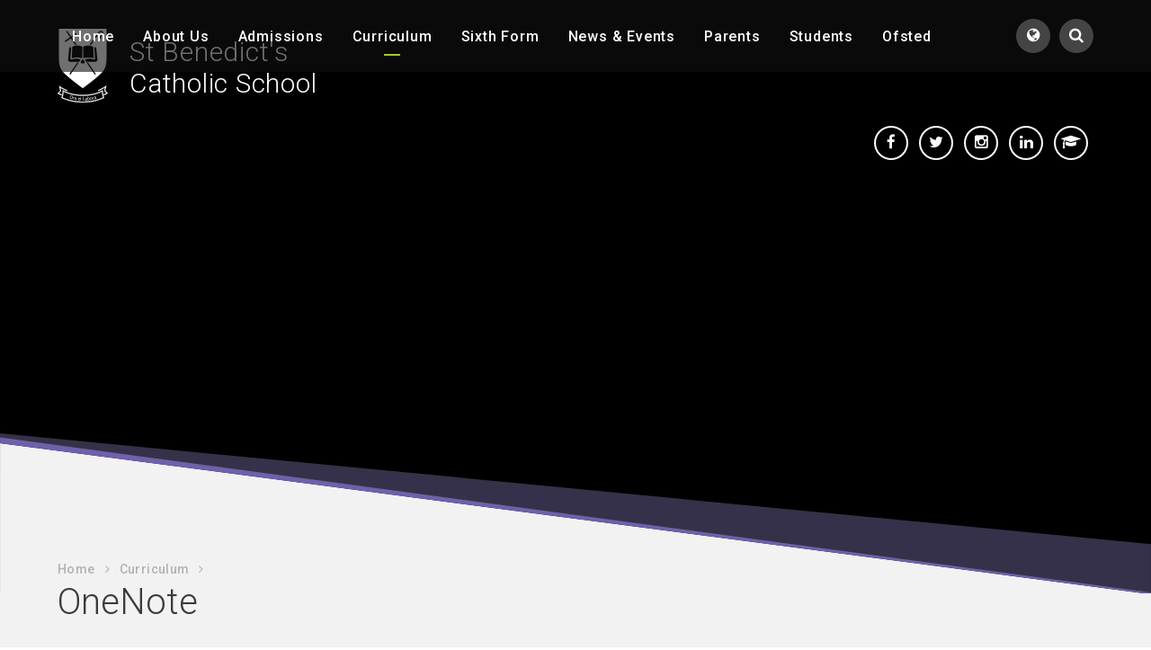

--- FILE ---
content_type: text/html
request_url: https://www.st-benedicts.suffolk.sch.uk/page/?title=OneNote&pid=638
body_size: 73199
content:

<!DOCTYPE html>
<!--[if IE 7]><html class="no-ios no-js lte-ie9 lte-ie8 lte-ie7" lang="en" xml:lang="en"><![endif]-->
<!--[if IE 8]><html class="no-ios no-js lte-ie9 lte-ie8"  lang="en" xml:lang="en"><![endif]-->
<!--[if IE 9]><html class="no-ios no-js lte-ie9"  lang="en" xml:lang="en"><![endif]-->
<!--[if !IE]><!--> <html class="no-ios no-js"  lang="en" xml:lang="en"><!--<![endif]-->
	<head>
		<meta http-equiv="X-UA-Compatible" content="IE=edge" />
		<meta http-equiv="content-type" content="text/html; charset=utf-8"/>
		
		<link rel="canonical" href="https://www.st-benedicts.suffolk.sch.uk/page/?title=OneNote&amp;pid=638">
		<link rel="stylesheet" integrity="sha512-+L4yy6FRcDGbXJ9mPG8MT/3UCDzwR9gPeyFNMCtInsol++5m3bk2bXWKdZjvybmohrAsn3Ua5x8gfLnbE1YkOg==" crossorigin="anonymous" referrerpolicy="no-referrer" media="screen" href="https://cdnjs.cloudflare.com/ajax/libs/font-awesome/4.5.0/css/font-awesome.min.css?cache=260112">
<!--[if IE 7]><link rel="stylesheet" media="screen" href="https://cdn.juniperwebsites.co.uk/_includes/font-awesome/4.2.0/css/font-awesome-ie7.min.css?cache=v4.6.56.2">
<![endif]-->
		<title>St Benedict's Catholic School - OneNote</title>
		
<!--[if IE]>
<script>
console = {log:function(){return;}};
</script>
<![endif]-->

<script>
	var boolItemEditDisabled;
	var boolLanguageMode, boolLanguageEditOriginal;
	var boolViewingConnect;
	var boolConnectDashboard;
	var displayRegions = [];
	var intNewFileCount = 0;
	strItemType = "page";
	strSubItemType = "page";

	var featureSupport = {
		tagging: false,
		eventTagging: false
	};
	var boolLoggedIn = false;
boolAdminMode = false;
	var boolSuperUser = false;
strCookieBarStyle = 'none';
	intParentPageID = "505";
	intCurrentItemID = 638;
	var intCurrentCatID = "";
boolIsHomePage = false;
	boolItemEditDisabled = true;
	boolLanguageEditOriginal=true;
	strCurrentLanguage='en-gb';	strFileAttachmentsUploadLocation = 'bottom';	boolViewingConnect = false;	boolConnectDashboard = false;	var objEditorComponentList = {};

</script>

<script src="https://cdn.juniperwebsites.co.uk/admin/_includes/js/mutation_events.min.js?cache=v4.6.56.2"></script>
<script src="https://cdn.juniperwebsites.co.uk/admin/_includes/js/jquery/jquery.js?cache=v4.6.56.2"></script>
<script src="https://cdn.juniperwebsites.co.uk/admin/_includes/js/jquery/jquery.prefilter.js?cache=v4.6.56.2"></script>
<script src="https://cdn.juniperwebsites.co.uk/admin/_includes/js/jquery/jquery.query.js?cache=v4.6.56.2"></script>
<script src="https://cdn.juniperwebsites.co.uk/admin/_includes/js/jquery/js.cookie.js?cache=v4.6.56.2"></script>
<script src="/_includes/editor/template-javascript.asp?cache=260112"></script>
<script src="/admin/_includes/js/functions/minified/functions.login.new.asp?cache=260112"></script>

  <script>

  </script>
<link href="https://www.st-benedicts.suffolk.sch.uk/feeds/pages.asp?pid=638&lang=en" rel="alternate" type="application/rss+xml" title="St Benedict's Catholic School - OneNote - Page Updates"><link href="https://www.st-benedicts.suffolk.sch.uk/feeds/comments.asp?title=OneNote&amp;item=page&amp;pid=638" rel="alternate" type="application/rss+xml" title="St Benedict's Catholic School - OneNote - Page Comments"><link rel="stylesheet" media="screen" href="/_site/css/main.css?cache=260112">
<link rel="stylesheet" media="screen" href="/_site/css/content.css?cache=260112">
<link rel="stylesheet" media="screen" href="/_site/css/owl.carousel.min.css?cache=260112">


	<meta name="mobile-web-app-capable" content="yes">
	<meta name="apple-mobile-web-app-capable" content="yes">
	<meta name="viewport" content="width=device-width, initial-scale=1, minimum-scale=1, maximum-scale=1">

	<link rel="author" href="/humans.txt">
	<link rel="icon" href="/_site/images/favicons/favicon.ico">
	<link rel="apple-touch-icon" href="/_site/images/favicons/favicon.png">
	<link href='https://fonts.googleapis.com/css?family=Open+Sans:400,400italic,700,700italic' rel='stylesheet' type='text/css'>


	<link rel="stylesheet" href="/_site/css/print.css" type="text/css" media="print">

	<script type="text/javascript">
	var iOS = ( navigator.userAgent.match(/(iPad|iPhone|iPod)/g) ? true : false );
	if (iOS) { $('html').removeClass('no-ios').addClass('ios'); }
	</script>
<link rel="stylesheet" media="screen" href="https://cdn.juniperwebsites.co.uk/_includes/css/content-blocks.css?cache=v4.6.56.2">
<link rel="stylesheet" media="screen" href="/_includes/css/cookie-colour.asp?cache=260112">
<link rel="stylesheet" media="screen" href="https://cdn.juniperwebsites.co.uk/_includes/css/cookies.css?cache=v4.6.56.2">
<link rel="stylesheet" media="screen" href="https://cdn.juniperwebsites.co.uk/_includes/css/cookies.advanced.css?cache=v4.6.56.2">
<link rel="stylesheet" media="screen" href="https://cdn.juniperwebsites.co.uk/_includes/css/overlord.css?cache=v4.6.56.2">
<link rel="stylesheet" media="screen" href="https://cdn.juniperwebsites.co.uk/_includes/css/templates.css?cache=v4.6.56.2">
<link rel="stylesheet" media="screen" href="/_site/css/attachments.css?cache=260112">
<link rel="stylesheet" media="screen" href="/_site/css/templates.css?cache=260112">
<style>#print_me { display: none;}</style><script src="https://cdn.juniperwebsites.co.uk/admin/_includes/js/modernizr.js?cache=v4.6.56.2"></script>
<script integrity="sha256-oTyWrNiP6Qftu4vs2g0RPCKr3g1a6QTlITNgoebxRc4=" crossorigin="anonymous" referrerpolicy="no-referrer" src="https://code.jquery.com/ui/1.10.4/jquery-ui.min.js?cache=260112"></script>
<script src="https://cdn.juniperwebsites.co.uk/admin/_includes/js/jquery/jquery.ui.timepicker.min.js?cache=v4.6.56.2"></script>
<link rel="stylesheet" media="screen" href="https://cdn.juniperwebsites.co.uk/admin/_includes/css/jquery.ui.timepicker.css?cache=v4.6.56.2">
<script src="https://cdn.juniperwebsites.co.uk/admin/_includes/js/jquery/jquery-ui.touch-punch.min.js?cache=v4.6.56.2"></script>
<link rel="stylesheet" media="screen" href="https://cdn.juniperwebsites.co.uk/admin/_includes/css/jquery-ui.css?cache=v4.6.56.2">
<script src="https://cdn.juniperwebsites.co.uk/_includes/js/swfobject.js?cache=v4.6.56.2"></script>

        <meta property="og:site_name" content="St Benedict's Catholic School" />
        <meta property="og:title" content="OneNote" />
        <meta property="og:image" content="https://www.st-benedicts.suffolk.sch.uk/_site/images/design/thumbnail.jpg" />
        <meta property="og:type" content="website" />
        <meta property="twitter:card" content="summary" />
</head>


    <body>


<div id="print_me"></div>
<div class="mason mason--inner">

	<section class="access">
		<a class="access__anchor" name="header"></a>
		<a class="access__link" href="#content">Skip to content &darr;</a>
	</section>

	
	
	<section class="menu">
		<button class="menu__btn" data-toggle=".mason--menu">			
			<div class="menu__btn__icon"></div>
			<span class="menu__btn__text menu__btn__text--open">Menu</span>
			<span class="menu__btn__text menu__btn__text--close">Close</span>
		</button>
		<ul class="menu__toggle__list">
	        <li class="menu__toggle__list__item menu__toggle__list__item--search">
	            <a href="#" class="menu__toggle__list__item__link menu__search__toggle" data-mason="mason--search">
	                <i class="menu__toggle__list__item__icon fa fw fa-search"></i>
	                <span class="menu__toggle__list__item__title">Search</span>
	            </a>
	            <div class="menu__search">
		            <form class="menu__search__form" method="post" action="/search/default.asp?pid=0">
		                <input class="menu__search__input" type="text" name="searchValue" placeholder="Search...">
		                <button class="menu__search__submit" name="Search" id="searchWeb"><i class="fa fa-search"></i></button>
		            </form>
	            </div>
	        </li>
	        <li class="menu__toggle__list__item menu__toggle__list__item--translate">
	            <a href="#" class="menu__toggle__list__item__link menu__translate__toggle" data-mason="mason--translate">
	                <i class="menu__toggle__list__item__icon fa fw fa-globe"></i>
	                <span class="menu__toggle__list__item__title">Translate</span>
	            </a>
	            <div class="menu__translate">
		            <div id="google_translate_element"></div>
		            <script type="text/javascript">
		                function googleTranslateElementInit() {
		                  new google.translate.TranslateElement({pageLanguage: 'en'}, 'google_translate_element');
		                }
		            </script>
		            <script type="text/javascript" src="//translate.google.com/translate_a/element.js?cb=googleTranslateElementInit"></script>
	            </div>
	        </li>
        </ul>
		<nav class="menu__sidebar">
			<ul class="menu__sidebar__list"><li class="menu__sidebar__list__item menu__sidebar__list__item--page_1 menu__sidebar__list__item--subitems"><a class="menu__sidebar__list__item__link" id="page_1" href="/"><span>Home</span></a><button class="menu__sidebar__list__item__button" data-tab=".menu__sidebar__list__item--page_1--expand"><i class="menu__sidebar__list__item__button__icon fa fa-angle-down"></i></button><ul class="menu__sidebar__list__item__sub"><li class="menu__sidebar__list__item menu__sidebar__list__item--page_13"><a class="menu__sidebar__list__item__link" id="page_13" href="/page/?title=Welcome&amp;pid=13"><span>Welcome</span></a><button class="menu__sidebar__list__item__button" data-tab=".menu__sidebar__list__item--page_13--expand"><i class="menu__sidebar__list__item__button__icon fa fa-angle-down"></i></button></li><li class="menu__sidebar__list__item menu__sidebar__list__item--page_2"><a class="menu__sidebar__list__item__link" id="page_2" href="/contact"><span>Contact Us</span></a><button class="menu__sidebar__list__item__button" data-tab=".menu__sidebar__list__item--page_2--expand"><i class="menu__sidebar__list__item__button__icon fa fa-angle-down"></i></button></li></ul></li><li class="menu__sidebar__list__item menu__sidebar__list__item--page_6 menu__sidebar__list__item--subitems"><a class="menu__sidebar__list__item__link" id="page_6" href="/page/?title=About+Us&amp;pid=6"><span>About Us</span></a><button class="menu__sidebar__list__item__button" data-tab=".menu__sidebar__list__item--page_6--expand"><i class="menu__sidebar__list__item__button__icon fa fa-angle-down"></i></button><ul class="menu__sidebar__list__item__sub"><li class="menu__sidebar__list__item menu__sidebar__list__item--page_11"><a class="menu__sidebar__list__item__link" id="page_11" href="/page/?title=Our+Community%2C+Ethos+%26amp%3B+Values&amp;pid=11"><span>Our Community, Ethos &amp; Values</span></a><button class="menu__sidebar__list__item__button" data-tab=".menu__sidebar__list__item--page_11--expand"><i class="menu__sidebar__list__item__button__icon fa fa-angle-down"></i></button></li><li class="menu__sidebar__list__item menu__sidebar__list__item--page_674"><a class="menu__sidebar__list__item__link" id="page_674" href="/page/?title=Life+of+St+Benedict&amp;pid=674"><span>Life of St Benedict</span></a><button class="menu__sidebar__list__item__button" data-tab=".menu__sidebar__list__item--page_674--expand"><i class="menu__sidebar__list__item__button__icon fa fa-angle-down"></i></button></li><li class="menu__sidebar__list__item menu__sidebar__list__item--page_74"><a class="menu__sidebar__list__item__link" id="page_74" href="/slt"><span>Senior Leadership Team</span></a><button class="menu__sidebar__list__item__button" data-tab=".menu__sidebar__list__item--page_74--expand"><i class="menu__sidebar__list__item__button__icon fa fa-angle-down"></i></button></li><li class="menu__sidebar__list__item menu__sidebar__list__item--page_19"><a class="menu__sidebar__list__item__link" id="page_19" href="/stafflist"><span>Staff List</span></a><button class="menu__sidebar__list__item__button" data-tab=".menu__sidebar__list__item--page_19--expand"><i class="menu__sidebar__list__item__button__icon fa fa-angle-down"></i></button></li><li class="menu__sidebar__list__item menu__sidebar__list__item--page_72"><a class="menu__sidebar__list__item__link" id="page_72" href="/governors"><span>Governors</span></a><button class="menu__sidebar__list__item__button" data-tab=".menu__sidebar__list__item--page_72--expand"><i class="menu__sidebar__list__item__button__icon fa fa-angle-down"></i></button></li><li class="menu__sidebar__list__item menu__sidebar__list__item--page_86"><a class="menu__sidebar__list__item__link" id="page_86" href="/policies"><span>Policies &amp; Financial Information&#8203;&#8203;&#8203;&#8203;&#8203;&#8203;&#8203;</span></a><button class="menu__sidebar__list__item__button" data-tab=".menu__sidebar__list__item--page_86--expand"><i class="menu__sidebar__list__item__button__icon fa fa-angle-down"></i></button></li><li class="menu__sidebar__list__item menu__sidebar__list__item--page_27"><a class="menu__sidebar__list__item__link" id="page_27" href="/termdates"><span>Term Dates</span></a><button class="menu__sidebar__list__item__button" data-tab=".menu__sidebar__list__item--page_27--expand"><i class="menu__sidebar__list__item__button__icon fa fa-angle-down"></i></button></li><li class="menu__sidebar__list__item menu__sidebar__list__item--url_5"><a class="menu__sidebar__list__item__link" id="url_5" href="/calendar/?calid=1&amp;pid=3&amp;viewid=1"><span>School Calendar</span></a><button class="menu__sidebar__list__item__button" data-tab=".menu__sidebar__list__item--url_5--expand"><i class="menu__sidebar__list__item__button__icon fa fa-angle-down"></i></button></li><li class="menu__sidebar__list__item menu__sidebar__list__item--page_43"><a class="menu__sidebar__list__item__link" id="page_43" href="/examresultsofsted"><span>Exam Results &amp; Ofsted Report</span></a><button class="menu__sidebar__list__item__button" data-tab=".menu__sidebar__list__item--page_43--expand"><i class="menu__sidebar__list__item__button__icon fa fa-angle-down"></i></button></li><li class="menu__sidebar__list__item menu__sidebar__list__item--page_41"><a class="menu__sidebar__list__item__link" id="page_41" href="/send"><span>SEND</span></a><button class="menu__sidebar__list__item__button" data-tab=".menu__sidebar__list__item--page_41--expand"><i class="menu__sidebar__list__item__button__icon fa fa-angle-down"></i></button></li><li class="menu__sidebar__list__item menu__sidebar__list__item--page_40"><a class="menu__sidebar__list__item__link" id="page_40" href="/page/?title=Pupil+Premium&amp;pid=40"><span>Pupil Premium</span></a><button class="menu__sidebar__list__item__button" data-tab=".menu__sidebar__list__item--page_40--expand"><i class="menu__sidebar__list__item__button__icon fa fa-angle-down"></i></button></li><li class="menu__sidebar__list__item menu__sidebar__list__item--page_300"><a class="menu__sidebar__list__item__link" id="page_300" href="/page/?title=Houses&amp;pid=300"><span>Houses</span></a><button class="menu__sidebar__list__item__button" data-tab=".menu__sidebar__list__item--page_300--expand"><i class="menu__sidebar__list__item__button__icon fa fa-angle-down"></i></button></li><li class="menu__sidebar__list__item menu__sidebar__list__item--page_655"><a class="menu__sidebar__list__item__link" id="page_655" href="/page/?title=Data+Protection&amp;pid=655"><span>Data Protection</span></a><button class="menu__sidebar__list__item__button" data-tab=".menu__sidebar__list__item--page_655--expand"><i class="menu__sidebar__list__item__button__icon fa fa-angle-down"></i></button></li></ul></li><li class="menu__sidebar__list__item menu__sidebar__list__item--page_518 menu__sidebar__list__item--subitems"><a class="menu__sidebar__list__item__link" id="page_518" href="/page/?title=Admissions&amp;pid=518"><span>Admissions</span></a><button class="menu__sidebar__list__item__button" data-tab=".menu__sidebar__list__item--page_518--expand"><i class="menu__sidebar__list__item__button__icon fa fa-angle-down"></i></button><ul class="menu__sidebar__list__item__sub"><li class="menu__sidebar__list__item menu__sidebar__list__item--page_77"><a class="menu__sidebar__list__item__link" id="page_77" href="/admissions"><span>Admissions</span></a><button class="menu__sidebar__list__item__button" data-tab=".menu__sidebar__list__item--page_77--expand"><i class="menu__sidebar__list__item__button__icon fa fa-angle-down"></i></button></li><li class="menu__sidebar__list__item menu__sidebar__list__item--page_486"><a class="menu__sidebar__list__item__link" id="page_486" href="/openeveents"><span>Open Events</span></a><button class="menu__sidebar__list__item__button" data-tab=".menu__sidebar__list__item--page_486--expand"><i class="menu__sidebar__list__item__button__icon fa fa-angle-down"></i></button></li><li class="menu__sidebar__list__item menu__sidebar__list__item--page_467"><a class="menu__sidebar__list__item__link" id="page_467" href="/y6transition"><span>Year 6 Transition Information</span></a><button class="menu__sidebar__list__item__button" data-tab=".menu__sidebar__list__item--page_467--expand"><i class="menu__sidebar__list__item__button__icon fa fa-angle-down"></i></button></li></ul></li><li class="menu__sidebar__list__item menu__sidebar__list__item--page_505 menu__sidebar__list__item--subitems menu__sidebar__list__item--selected"><a class="menu__sidebar__list__item__link" id="page_505" href="/page/?title=Curriculum&amp;pid=505"><span>Curriculum</span></a><button class="menu__sidebar__list__item__button" data-tab=".menu__sidebar__list__item--page_505--expand"><i class="menu__sidebar__list__item__button__icon fa fa-angle-down"></i></button><ul class="menu__sidebar__list__item__sub"><li class="menu__sidebar__list__item menu__sidebar__list__item--page_506"><a class="menu__sidebar__list__item__link" id="page_506" href="/page/?title=Curriculum+Overview&amp;pid=506"><span>Curriculum Overview</span></a><button class="menu__sidebar__list__item__button" data-tab=".menu__sidebar__list__item--page_506--expand"><i class="menu__sidebar__list__item__button__icon fa fa-angle-down"></i></button></li><li class="menu__sidebar__list__item menu__sidebar__list__item--page_588"><a class="menu__sidebar__list__item__link" id="page_588" href="/page/?title=Information+Evenings&amp;pid=588"><span>Information Evenings</span></a><button class="menu__sidebar__list__item__button" data-tab=".menu__sidebar__list__item--page_588--expand"><i class="menu__sidebar__list__item__button__icon fa fa-angle-down"></i></button></li><li class="menu__sidebar__list__item menu__sidebar__list__item--page_508"><a class="menu__sidebar__list__item__link" id="page_508" href="/page/?title=Key+Stage+3&amp;pid=508"><span>Key Stage 3</span></a><button class="menu__sidebar__list__item__button" data-tab=".menu__sidebar__list__item--page_508--expand"><i class="menu__sidebar__list__item__button__icon fa fa-angle-down"></i></button></li><li class="menu__sidebar__list__item menu__sidebar__list__item--page_636"><a class="menu__sidebar__list__item__link" id="page_636" href="/page/?title=Year+9+Options&amp;pid=636"><span>Year 9 Options</span></a><button class="menu__sidebar__list__item__button" data-tab=".menu__sidebar__list__item--page_636--expand"><i class="menu__sidebar__list__item__button__icon fa fa-angle-down"></i></button></li><li class="menu__sidebar__list__item menu__sidebar__list__item--page_699"><a class="menu__sidebar__list__item__link" id="page_699" href="/page/?title=Transition+Work&amp;pid=699"><span>Transition Work</span></a><button class="menu__sidebar__list__item__button" data-tab=".menu__sidebar__list__item--page_699--expand"><i class="menu__sidebar__list__item__button__icon fa fa-angle-down"></i></button></li><li class="menu__sidebar__list__item menu__sidebar__list__item--page_509"><a class="menu__sidebar__list__item__link" id="page_509" href="/page/?title=Key+Stage+4&amp;pid=509"><span>Key Stage 4</span></a><button class="menu__sidebar__list__item__button" data-tab=".menu__sidebar__list__item--page_509--expand"><i class="menu__sidebar__list__item__button__icon fa fa-angle-down"></i></button></li><li class="menu__sidebar__list__item menu__sidebar__list__item--page_638 menu__sidebar__list__item--selected menu__sidebar__list__item--final"><a class="menu__sidebar__list__item__link" id="page_638" href="/page/?title=OneNote&amp;pid=638"><span>OneNote</span></a><button class="menu__sidebar__list__item__button" data-tab=".menu__sidebar__list__item--page_638--expand"><i class="menu__sidebar__list__item__button__icon fa fa-angle-down"></i></button></li><li class="menu__sidebar__list__item menu__sidebar__list__item--page_46"><a class="menu__sidebar__list__item__link" id="page_46" href="/homework"><span>Homework</span></a><button class="menu__sidebar__list__item__button" data-tab=".menu__sidebar__list__item--page_46--expand"><i class="menu__sidebar__list__item__button__icon fa fa-angle-down"></i></button></li><li class="menu__sidebar__list__item menu__sidebar__list__item--page_441"><a class="menu__sidebar__list__item__link" id="page_441" href="/page/?title=Whole+School+Literacy&amp;pid=441"><span>Whole School Literacy</span></a><button class="menu__sidebar__list__item__button" data-tab=".menu__sidebar__list__item--page_441--expand"><i class="menu__sidebar__list__item__button__icon fa fa-angle-down"></i></button></li><li class="menu__sidebar__list__item menu__sidebar__list__item--page_36"><a class="menu__sidebar__list__item__link" id="page_36" href="/page/?title=Assessment&amp;pid=36"><span>Assessment</span></a><button class="menu__sidebar__list__item__button" data-tab=".menu__sidebar__list__item--page_36--expand"><i class="menu__sidebar__list__item__button__icon fa fa-angle-down"></i></button></li><li class="menu__sidebar__list__item menu__sidebar__list__item--page_324"><a class="menu__sidebar__list__item__link" id="page_324" href="/page/?title=Exams+Information&amp;pid=324"><span>Exams Information</span></a><button class="menu__sidebar__list__item__button" data-tab=".menu__sidebar__list__item--page_324--expand"><i class="menu__sidebar__list__item__button__icon fa fa-angle-down"></i></button></li><li class="menu__sidebar__list__item menu__sidebar__list__item--page_520"><a class="menu__sidebar__list__item__link" id="page_520" href="/page/?title=Extra+Curricular&amp;pid=520"><span>Extra Curricular</span></a><button class="menu__sidebar__list__item__button" data-tab=".menu__sidebar__list__item--page_520--expand"><i class="menu__sidebar__list__item__button__icon fa fa-angle-down"></i></button></li><li class="menu__sidebar__list__item menu__sidebar__list__item--page_658"><a class="menu__sidebar__list__item__link" id="page_658" href="/page/?title=Learning+Resource+Centre+%28LRC%29&amp;pid=658"><span>Learning Resource Centre (LRC)</span></a><button class="menu__sidebar__list__item__button" data-tab=".menu__sidebar__list__item--page_658--expand"><i class="menu__sidebar__list__item__button__icon fa fa-angle-down"></i></button></li><li class="menu__sidebar__list__item menu__sidebar__list__item--page_71"><a class="menu__sidebar__list__item__link" id="page_71" href="/vle"><span>Virtual Learning Environment (VLE)</span></a><button class="menu__sidebar__list__item__button" data-tab=".menu__sidebar__list__item--page_71--expand"><i class="menu__sidebar__list__item__button__icon fa fa-angle-down"></i></button></li><li class="menu__sidebar__list__item menu__sidebar__list__item--page_70"><a class="menu__sidebar__list__item__link" id="page_70" href="/page/?title=British+Values&amp;pid=70"><span>British Values</span></a><button class="menu__sidebar__list__item__button" data-tab=".menu__sidebar__list__item--page_70--expand"><i class="menu__sidebar__list__item__button__icon fa fa-angle-down"></i></button></li><li class="menu__sidebar__list__item menu__sidebar__list__item--page_290"><a class="menu__sidebar__list__item__link" id="page_290" href="/page/?title=Careers+Guidance&amp;pid=290"><span>Careers Guidance</span></a><button class="menu__sidebar__list__item__button" data-tab=".menu__sidebar__list__item--page_290--expand"><i class="menu__sidebar__list__item__button__icon fa fa-angle-down"></i></button></li><li class="menu__sidebar__list__item menu__sidebar__list__item--page_646"><a class="menu__sidebar__list__item__link" id="page_646" href="/page/?title=RSE&amp;pid=646"><span>RSE</span></a><button class="menu__sidebar__list__item__button" data-tab=".menu__sidebar__list__item--page_646--expand"><i class="menu__sidebar__list__item__button__icon fa fa-angle-down"></i></button></li></ul></li><li class="menu__sidebar__list__item menu__sidebar__list__item--page_9 menu__sidebar__list__item--subitems"><a class="menu__sidebar__list__item__link" id="page_9" href="/sixthform"><span>Sixth Form</span></a><button class="menu__sidebar__list__item__button" data-tab=".menu__sidebar__list__item--page_9--expand"><i class="menu__sidebar__list__item__button__icon fa fa-angle-down"></i></button><ul class="menu__sidebar__list__item__sub"><li class="menu__sidebar__list__item menu__sidebar__list__item--page_191"><a class="menu__sidebar__list__item__link" id="page_191" href="/page/?title=Head+of+Sixth+Form%27s+Introduction&amp;pid=191"><span>Head of Sixth Form's Introduction</span></a><button class="menu__sidebar__list__item__button" data-tab=".menu__sidebar__list__item--page_191--expand"><i class="menu__sidebar__list__item__button__icon fa fa-angle-down"></i></button></li><li class="menu__sidebar__list__item menu__sidebar__list__item--page_722"><a class="menu__sidebar__list__item__link" id="page_722" href="/page/?title=Sixth+Form+Application&amp;pid=722"><span>Sixth Form Application</span></a><button class="menu__sidebar__list__item__button" data-tab=".menu__sidebar__list__item--page_722--expand"><i class="menu__sidebar__list__item__button__icon fa fa-angle-down"></i></button></li><li class="menu__sidebar__list__item menu__sidebar__list__item--page_192"><a class="menu__sidebar__list__item__link" id="page_192" href="/page/?title=What+makes+us+different%3F&amp;pid=192"><span>What makes us different?</span></a><button class="menu__sidebar__list__item__button" data-tab=".menu__sidebar__list__item--page_192--expand"><i class="menu__sidebar__list__item__button__icon fa fa-angle-down"></i></button></li><li class="menu__sidebar__list__item menu__sidebar__list__item--page_65"><a class="menu__sidebar__list__item__link" id="page_65" href="/sixthformprospectus"><span>Sixth Form Prospectus</span></a><button class="menu__sidebar__list__item__button" data-tab=".menu__sidebar__list__item--page_65--expand"><i class="menu__sidebar__list__item__button__icon fa fa-angle-down"></i></button></li><li class="menu__sidebar__list__item menu__sidebar__list__item--page_194"><a class="menu__sidebar__list__item__link" id="page_194" href="/page/?title=Choosing+your+courses&amp;pid=194"><span>Choosing your courses</span></a><button class="menu__sidebar__list__item__button" data-tab=".menu__sidebar__list__item--page_194--expand"><i class="menu__sidebar__list__item__button__icon fa fa-angle-down"></i></button></li><li class="menu__sidebar__list__item menu__sidebar__list__item--page_193"><a class="menu__sidebar__list__item__link" id="page_193" href="/page/?title=Come+study+with+us&amp;pid=193"><span>Come study with us</span></a><button class="menu__sidebar__list__item__button" data-tab=".menu__sidebar__list__item--page_193--expand"><i class="menu__sidebar__list__item__button__icon fa fa-angle-down"></i></button></li><li class="menu__sidebar__list__item menu__sidebar__list__item--page_83"><a class="menu__sidebar__list__item__link" id="page_83" href="/page/?title=Exam+Results+%26amp%3B+Ofsted+Report&amp;pid=83"><span>Exam Results &amp; Ofsted Report</span></a><button class="menu__sidebar__list__item__button" data-tab=".menu__sidebar__list__item--page_83--expand"><i class="menu__sidebar__list__item__button__icon fa fa-angle-down"></i></button></li><li class="menu__sidebar__list__item menu__sidebar__list__item--page_632"><a class="menu__sidebar__list__item__link" id="page_632" href="/page/?title=16+%2D+19+Bursary+Information&amp;pid=632"><span>16 - 19 Bursary Information</span></a><button class="menu__sidebar__list__item__button" data-tab=".menu__sidebar__list__item--page_632--expand"><i class="menu__sidebar__list__item__button__icon fa fa-angle-down"></i></button></li><li class="menu__sidebar__list__item menu__sidebar__list__item--page_515"><a class="menu__sidebar__list__item__link" id="page_515" href="/page/?title=Sixth+Form+Admissions&amp;pid=515"><span>Sixth Form Admissions</span></a><button class="menu__sidebar__list__item__button" data-tab=".menu__sidebar__list__item--page_515--expand"><i class="menu__sidebar__list__item__button__icon fa fa-angle-down"></i></button></li><li class="menu__sidebar__list__item menu__sidebar__list__item--page_721"><a class="menu__sidebar__list__item__link" id="page_721" href="/page/?title=Sixth+Form+Bulletin&amp;pid=721"><span>Sixth Form Bulletin</span></a><button class="menu__sidebar__list__item__button" data-tab=".menu__sidebar__list__item--page_721--expand"><i class="menu__sidebar__list__item__button__icon fa fa-angle-down"></i></button></li><li class="menu__sidebar__list__item menu__sidebar__list__item--page_582"><a class="menu__sidebar__list__item__link" id="page_582" href="/page/?title=Sixth+Form+Transition+Work&amp;pid=582"><span>Sixth Form Transition Work</span></a><button class="menu__sidebar__list__item__button" data-tab=".menu__sidebar__list__item--page_582--expand"><i class="menu__sidebar__list__item__button__icon fa fa-angle-down"></i></button></li><li class="menu__sidebar__list__item menu__sidebar__list__item--page_329"><a class="menu__sidebar__list__item__link" id="page_329" href="/page/?title=Useful+Links+%26amp%3B+Resources&amp;pid=329"><span>Useful Links &amp; Resources</span></a><button class="menu__sidebar__list__item__button" data-tab=".menu__sidebar__list__item--page_329--expand"><i class="menu__sidebar__list__item__button__icon fa fa-angle-down"></i></button></li><li class="menu__sidebar__list__item menu__sidebar__list__item--page_709"><a class="menu__sidebar__list__item__link" id="page_709" href="/page/?title=Stella+Maris+Leadership+Award&amp;pid=709"><span>Stella Maris Leadership Award</span></a><button class="menu__sidebar__list__item__button" data-tab=".menu__sidebar__list__item--page_709--expand"><i class="menu__sidebar__list__item__button__icon fa fa-angle-down"></i></button></li></ul></li><li class="menu__sidebar__list__item menu__sidebar__list__item--page_3 menu__sidebar__list__item--subitems"><a class="menu__sidebar__list__item__link" id="page_3" href="/page/?title=News+%26amp%3B+Events&amp;pid=3"><span>News &amp; Events</span></a><button class="menu__sidebar__list__item__button" data-tab=".menu__sidebar__list__item--page_3--expand"><i class="menu__sidebar__list__item__button__icon fa fa-angle-down"></i></button><ul class="menu__sidebar__list__item__sub"><li class="menu__sidebar__list__item menu__sidebar__list__item--url_1"><a class="menu__sidebar__list__item__link" id="url_1" href="/calendar/?calid=1&amp;pid=3&amp;viewid=1"><span>School Calendar</span></a><button class="menu__sidebar__list__item__button" data-tab=".menu__sidebar__list__item--url_1--expand"><i class="menu__sidebar__list__item__button__icon fa fa-angle-down"></i></button></li><li class="menu__sidebar__list__item menu__sidebar__list__item--news_category_1"><a class="menu__sidebar__list__item__link" id="news_category_1" href="/news/?pid=3&amp;nid=1"><span>Latest News</span></a><button class="menu__sidebar__list__item__button" data-tab=".menu__sidebar__list__item--news_category_1--expand"><i class="menu__sidebar__list__item__button__icon fa fa-angle-down"></i></button></li><li class="menu__sidebar__list__item menu__sidebar__list__item--page_697"><a class="menu__sidebar__list__item__link" id="page_697" href="/page/?title=Newsletters&amp;pid=697"><span>Newsletters</span></a><button class="menu__sidebar__list__item__button" data-tab=".menu__sidebar__list__item--page_697--expand"><i class="menu__sidebar__list__item__button__icon fa fa-angle-down"></i></button></li><li class="menu__sidebar__list__item menu__sidebar__list__item--page_53"><a class="menu__sidebar__list__item__link" id="page_53" href="/vacancies"><span>Vacancies</span></a><button class="menu__sidebar__list__item__button" data-tab=".menu__sidebar__list__item--page_53--expand"><i class="menu__sidebar__list__item__button__icon fa fa-angle-down"></i></button></li><li class="menu__sidebar__list__item menu__sidebar__list__item--page_82"><a class="menu__sidebar__list__item__link" id="page_82" href="/social"><span>Social Media</span></a><button class="menu__sidebar__list__item__button" data-tab=".menu__sidebar__list__item--page_82--expand"><i class="menu__sidebar__list__item__button__icon fa fa-angle-down"></i></button></li><li class="menu__sidebar__list__item menu__sidebar__list__item--page_320"><a class="menu__sidebar__list__item__link" id="page_320" href="/page/?title=Science+News&amp;pid=320"><span>Science News</span></a><button class="menu__sidebar__list__item__button" data-tab=".menu__sidebar__list__item--page_320--expand"><i class="menu__sidebar__list__item__button__icon fa fa-angle-down"></i></button></li></ul></li><li class="menu__sidebar__list__item menu__sidebar__list__item--page_7 menu__sidebar__list__item--subitems"><a class="menu__sidebar__list__item__link" id="page_7" href="/parents"><span>Parents</span></a><button class="menu__sidebar__list__item__button" data-tab=".menu__sidebar__list__item--page_7--expand"><i class="menu__sidebar__list__item__button__icon fa fa-angle-down"></i></button><ul class="menu__sidebar__list__item__sub"><li class="menu__sidebar__list__item menu__sidebar__list__item--page_28"><a class="menu__sidebar__list__item__link" id="page_28" href="/safeguarding"><span>Safeguarding</span></a><button class="menu__sidebar__list__item__button" data-tab=".menu__sidebar__list__item--page_28--expand"><i class="menu__sidebar__list__item__button__icon fa fa-angle-down"></i></button></li><li class="menu__sidebar__list__item menu__sidebar__list__item--page_38"><a class="menu__sidebar__list__item__link" id="page_38" href="/attendance"><span>Attendance</span></a><button class="menu__sidebar__list__item__button" data-tab=".menu__sidebar__list__item--page_38--expand"><i class="menu__sidebar__list__item__button__icon fa fa-angle-down"></i></button></li><li class="menu__sidebar__list__item menu__sidebar__list__item--page_265"><a class="menu__sidebar__list__item__link" id="page_265" href="/arbor"><span>Arbor</span></a><button class="menu__sidebar__list__item__button" data-tab=".menu__sidebar__list__item--page_265--expand"><i class="menu__sidebar__list__item__button__icon fa fa-angle-down"></i></button></li><li class="menu__sidebar__list__item menu__sidebar__list__item--page_22"><a class="menu__sidebar__list__item__link" id="page_22" href="/page/?title=Uniform&amp;pid=22"><span>Uniform</span></a><button class="menu__sidebar__list__item__button" data-tab=".menu__sidebar__list__item--page_22--expand"><i class="menu__sidebar__list__item__button__icon fa fa-angle-down"></i></button></li><li class="menu__sidebar__list__item menu__sidebar__list__item--page_660"><a class="menu__sidebar__list__item__link" id="page_660" href="/page/?title=School+Equipment&amp;pid=660"><span>School Equipment</span></a><button class="menu__sidebar__list__item__button" data-tab=".menu__sidebar__list__item--page_660--expand"><i class="menu__sidebar__list__item__button__icon fa fa-angle-down"></i></button></li><li class="menu__sidebar__list__item menu__sidebar__list__item--page_37"><a class="menu__sidebar__list__item__link" id="page_37" href="/parentpay"><span>ParentPay &amp; Shop</span></a><button class="menu__sidebar__list__item__button" data-tab=".menu__sidebar__list__item--page_37--expand"><i class="menu__sidebar__list__item__button__icon fa fa-angle-down"></i></button></li><li class="menu__sidebar__list__item menu__sidebar__list__item--page_26"><a class="menu__sidebar__list__item__link" id="page_26" href="/page/?title=School+Meals&amp;pid=26"><span>School Meals</span></a><button class="menu__sidebar__list__item__button" data-tab=".menu__sidebar__list__item--page_26--expand"><i class="menu__sidebar__list__item__button__icon fa fa-angle-down"></i></button></li><li class="menu__sidebar__list__item menu__sidebar__list__item--page_166"><a class="menu__sidebar__list__item__link" id="page_166" href="/page/?title=Cashless+Catering&amp;pid=166"><span>Cashless Catering</span></a><button class="menu__sidebar__list__item__button" data-tab=".menu__sidebar__list__item--page_166--expand"><i class="menu__sidebar__list__item__button__icon fa fa-angle-down"></i></button></li><li class="menu__sidebar__list__item menu__sidebar__list__item--page_376"><a class="menu__sidebar__list__item__link" id="page_376" href="/page/?title=Lunch+Menus&amp;pid=376"><span>Lunch Menus</span></a><button class="menu__sidebar__list__item__button" data-tab=".menu__sidebar__list__item--page_376--expand"><i class="menu__sidebar__list__item__button__icon fa fa-angle-down"></i></button></li><li class="menu__sidebar__list__item menu__sidebar__list__item--page_34"><a class="menu__sidebar__list__item__link" id="page_34" href="/page/?title=Data+Collection+Form&amp;pid=34"><span>Data Collection Form</span></a><button class="menu__sidebar__list__item__button" data-tab=".menu__sidebar__list__item--page_34--expand"><i class="menu__sidebar__list__item__button__icon fa fa-angle-down"></i></button></li><li class="menu__sidebar__list__item menu__sidebar__list__item--page_29"><a class="menu__sidebar__list__item__link" id="page_29" href="/page/?title=Severe+Weather&amp;pid=29"><span>Severe Weather</span></a><button class="menu__sidebar__list__item__button" data-tab=".menu__sidebar__list__item--page_29--expand"><i class="menu__sidebar__list__item__button__icon fa fa-angle-down"></i></button></li><li class="menu__sidebar__list__item menu__sidebar__list__item--page_32"><a class="menu__sidebar__list__item__link" id="page_32" href="/examsinfo"><span>Exams Information</span></a><button class="menu__sidebar__list__item__button" data-tab=".menu__sidebar__list__item--page_32--expand"><i class="menu__sidebar__list__item__button__icon fa fa-angle-down"></i></button></li><li class="menu__sidebar__list__item menu__sidebar__list__item--page_209"><a class="menu__sidebar__list__item__link" id="page_209" href="/careers"><span>Careers Guidance</span></a><button class="menu__sidebar__list__item__button" data-tab=".menu__sidebar__list__item--page_209--expand"><i class="menu__sidebar__list__item__button__icon fa fa-angle-down"></i></button></li><li class="menu__sidebar__list__item menu__sidebar__list__item--page_700"><a class="menu__sidebar__list__item__link" id="page_700" href="/page/?title=Educational+Visits&amp;pid=700"><span>Educational Visits</span></a><button class="menu__sidebar__list__item__button" data-tab=".menu__sidebar__list__item--page_700--expand"><i class="menu__sidebar__list__item__button__icon fa fa-angle-down"></i></button></li></ul></li><li class="menu__sidebar__list__item menu__sidebar__list__item--page_8 menu__sidebar__list__item--subitems"><a class="menu__sidebar__list__item__link" id="page_8" href="/students"><span>Students</span></a><button class="menu__sidebar__list__item__button" data-tab=".menu__sidebar__list__item--page_8--expand"><i class="menu__sidebar__list__item__button__icon fa fa-angle-down"></i></button><ul class="menu__sidebar__list__item__sub"><li class="menu__sidebar__list__item menu__sidebar__list__item--page_707"><a class="menu__sidebar__list__item__link" id="page_707" href="/studentid"><span>Student Information</span></a><button class="menu__sidebar__list__item__button" data-tab=".menu__sidebar__list__item--page_707--expand"><i class="menu__sidebar__list__item__button__icon fa fa-angle-down"></i></button></li></ul></li><li class="menu__sidebar__list__item menu__sidebar__list__item--page_10 menu__sidebar__list__item--subitems"><a class="menu__sidebar__list__item__link" id="page_10" href="/ofsted"><span>Ofsted</span></a><button class="menu__sidebar__list__item__button" data-tab=".menu__sidebar__list__item--page_10--expand"><i class="menu__sidebar__list__item__button__icon fa fa-angle-down"></i></button><ul class="menu__sidebar__list__item__sub"><li class="menu__sidebar__list__item menu__sidebar__list__item--page_263"><a class="menu__sidebar__list__item__link" id="page_263" href="/page/?title=Early+Help+Offer&amp;pid=263"><span>Early Help Offer</span></a><button class="menu__sidebar__list__item__button" data-tab=".menu__sidebar__list__item--page_263--expand"><i class="menu__sidebar__list__item__button__icon fa fa-angle-down"></i></button></li><li class="menu__sidebar__list__item menu__sidebar__list__item--url_23"><a class="menu__sidebar__list__item__link" id="url_23" href="/page/?title=Whole+School+Literacy&amp;pid=441"><span>Whole School Literacy</span></a><button class="menu__sidebar__list__item__button" data-tab=".menu__sidebar__list__item--url_23--expand"><i class="menu__sidebar__list__item__button__icon fa fa-angle-down"></i></button></li><li class="menu__sidebar__list__item menu__sidebar__list__item--url_7"><a class="menu__sidebar__list__item__link" id="url_7" href="/page/?title=Contact+Us&amp;pid=2" target="_blank" rel="external"><span>Contact Details</span></a><button class="menu__sidebar__list__item__button" data-tab=".menu__sidebar__list__item--url_7--expand"><i class="menu__sidebar__list__item__button__icon fa fa-angle-down"></i></button></li><li class="menu__sidebar__list__item menu__sidebar__list__item--url_8"><a class="menu__sidebar__list__item__link" id="url_8" href="/page/?title=Policies+%26amp%3B+Documents&amp;pid=86" target="_blank" rel="external"><span>Admission Arrangements</span></a><button class="menu__sidebar__list__item__button" data-tab=".menu__sidebar__list__item--url_8--expand"><i class="menu__sidebar__list__item__button__icon fa fa-angle-down"></i></button></li><li class="menu__sidebar__list__item menu__sidebar__list__item--url_3"><a class="menu__sidebar__list__item__link" id="url_3" href="https://reports.ofsted.gov.uk/inspection-reports/find-inspection-report/provider/ELS/124861" target="_blank" rel="external"><span>Ofsted Report</span></a><button class="menu__sidebar__list__item__button" data-tab=".menu__sidebar__list__item--url_3--expand"><i class="menu__sidebar__list__item__button__icon fa fa-angle-down"></i></button></li><li class="menu__sidebar__list__item menu__sidebar__list__item--url_10"><a class="menu__sidebar__list__item__link" id="url_10" href="/page/?title=Exam+Results+%26amp%3B+Ofsted+Report&amp;pid=43" target="_blank" rel="external"><span>Exam and Assessment Results</span></a><button class="menu__sidebar__list__item__button" data-tab=".menu__sidebar__list__item--url_10--expand"><i class="menu__sidebar__list__item__button__icon fa fa-angle-down"></i></button></li><li class="menu__sidebar__list__item menu__sidebar__list__item--url_32"><a class="menu__sidebar__list__item__link" id="url_32" href="https://www.compare-school-performance.service.gov.uk/school/149285/st-benedict-s-catholic-school" target="_blank" rel="external"><span>Performance Tables</span></a><button class="menu__sidebar__list__item__button" data-tab=".menu__sidebar__list__item--url_32--expand"><i class="menu__sidebar__list__item__button__icon fa fa-angle-down"></i></button></li><li class="menu__sidebar__list__item menu__sidebar__list__item--url_33"><a class="menu__sidebar__list__item__link" id="url_33" href="https://www.st-benedicts.suffolk.sch.uk/page/?title=Curriculum+Overview&amp;pid=506" target="_blank" rel="external"><span>Curriculum</span></a><button class="menu__sidebar__list__item__button" data-tab=".menu__sidebar__list__item--url_33--expand"><i class="menu__sidebar__list__item__button__icon fa fa-angle-down"></i></button></li><li class="menu__sidebar__list__item menu__sidebar__list__item--url_6"><a class="menu__sidebar__list__item__link" id="url_6" href="/page/?title=Policies+%26amp%3B+Documents&amp;pid=86" target="_blank" rel="external"><span>Behaviour Policy</span></a><button class="menu__sidebar__list__item__button" data-tab=".menu__sidebar__list__item--url_6--expand"><i class="menu__sidebar__list__item__button__icon fa fa-angle-down"></i></button></li><li class="menu__sidebar__list__item menu__sidebar__list__item--url_13"><a class="menu__sidebar__list__item__link" id="url_13" href="/page/?title=Policies+%26amp%3B+Documents&amp;pid=86" target="_blank" rel="external"><span>School Complaints Procedure</span></a><button class="menu__sidebar__list__item__button" data-tab=".menu__sidebar__list__item--url_13--expand"><i class="menu__sidebar__list__item__button__icon fa fa-angle-down"></i></button></li><li class="menu__sidebar__list__item menu__sidebar__list__item--url_14"><a class="menu__sidebar__list__item__link" id="url_14" href="/page/?title=Pupil+Premium&amp;pid=40" target="_blank" rel="external"><span>Pupil Premium</span></a><button class="menu__sidebar__list__item__button" data-tab=".menu__sidebar__list__item--url_14--expand"><i class="menu__sidebar__list__item__button__icon fa fa-angle-down"></i></button></li><li class="menu__sidebar__list__item menu__sidebar__list__item--url_16"><a class="menu__sidebar__list__item__link" id="url_16" href="/page/?title=SEND&amp;pid=41" target="_blank" rel="external"><span>Special Educational Needs (SEN) ReportSpecial Educational Needs (SEN) Report</span></a><button class="menu__sidebar__list__item__button" data-tab=".menu__sidebar__list__item--url_16--expand"><i class="menu__sidebar__list__item__button__icon fa fa-angle-down"></i></button></li><li class="menu__sidebar__list__item menu__sidebar__list__item--url_17"><a class="menu__sidebar__list__item__link" id="url_17" href="/page/?title=Policies+%26amp%3B+Documents&amp;pid=86" target="_blank" rel="external"><span>Equality Objectives</span></a><button class="menu__sidebar__list__item__button" data-tab=".menu__sidebar__list__item--url_17--expand"><i class="menu__sidebar__list__item__button__icon fa fa-angle-down"></i></button></li><li class="menu__sidebar__list__item menu__sidebar__list__item--url_18"><a class="menu__sidebar__list__item__link" id="url_18" href="/page/?title=Governors&amp;pid=72" target="_blank" rel="external"><span>Governors&#8217; Information &amp; Duties</span></a><button class="menu__sidebar__list__item__button" data-tab=".menu__sidebar__list__item--url_18--expand"><i class="menu__sidebar__list__item__button__icon fa fa-angle-down"></i></button></li><li class="menu__sidebar__list__item menu__sidebar__list__item--url_19"><a class="menu__sidebar__list__item__link" id="url_19" href="/page/?title=Policies+%26amp%3B+Documents&amp;pid=86" target="_blank" rel="external"><span>Charging &amp; Remissions Policies</span></a><button class="menu__sidebar__list__item__button" data-tab=".menu__sidebar__list__item--url_19--expand"><i class="menu__sidebar__list__item__button__icon fa fa-angle-down"></i></button></li><li class="menu__sidebar__list__item menu__sidebar__list__item--url_20"><a class="menu__sidebar__list__item__link" id="url_20" href="/page/?title=Our+Community%2C+Ethos+%26amp%3B+Values&amp;pid=11" target="_blank" rel="external"><span>Values and Ethos</span></a><button class="menu__sidebar__list__item__button" data-tab=".menu__sidebar__list__item--url_20--expand"><i class="menu__sidebar__list__item__button__icon fa fa-angle-down"></i></button></li></ul></li></ul>
			<div class="menu__quicklinks">
			    <ul class="menu__quicklinks__list">
			        <li class="menu__quicklinks__list__item menu__quicklinks__list__item--facebook"><a class="menu__quicklinks__list__item__link" href="https://www.facebook.com/StBenSchool/" target=""><i class="menu__quicklinks__list__item__icon fa fw fa-facebook"></i><span class="menu__quicklinks__list__item__title">Facebook</span></a></li><li class="menu__quicklinks__list__item menu__quicklinks__list__item--twitter"><a class="menu__quicklinks__list__item__link" href="http://www.twitter.com/stbenschool" target="_blank"><i class="menu__quicklinks__list__item__icon fa fw fa-twitter"></i><span class="menu__quicklinks__list__item__title">Twitter</span></a></li><li class="menu__quicklinks__list__item menu__quicklinks__list__item--instagram"><a class="menu__quicklinks__list__item__link" href="https://www.instagram.com/stbenschool/" target="_blank"><i class="menu__quicklinks__list__item__icon fa fw fa-instagram"></i><span class="menu__quicklinks__list__item__title">Instagram</span></a></li><li class="menu__quicklinks__list__item menu__quicklinks__list__item--linkedin"><a class="menu__quicklinks__list__item__link" href="https://www.linkedin.com/company/stbenschool/" target="_blank"><i class="menu__quicklinks__list__item__icon fa fw fa-linkedin"></i><span class="menu__quicklinks__list__item__title">LinkedIn</span></a></li><li class="menu__quicklinks__list__item menu__quicklinks__list__item--remote_access"><a class="menu__quicklinks__list__item__link" href="/page/?title=Virtual+Learning+Environment+%28VLE%29&pid=71" target=""><i class="menu__quicklinks__list__item__icon fa fw fa-graduation-cap"></i><span class="menu__quicklinks__list__item__title">Remote Access</span></a></li>
			    </ul>
			</div>
		</nav>
	</section>

	<header class="header">
		<div class="header__inner">
			<div class="header__title">
				<a href="/" class="header__link">
					<img src="/_site/images/design/logo.png" alt="St Benedict's Catholic School"/>
				</a>
				<h1>St Benedict's <br>Catholic School</h1>
			</div>
		</div>
	</header>

	

	<section class="hero">

		<ul class="hero__slideshow" data-parallax="top: 0.2px;"><li class="hero__slideshow__item"><div class="image_load" data-src="/_site/data/files/images/slideshow/638/13AF784F3667F04F3CE98F6CBA08240D.jpg" data-fill=".hero__slideshow"></div></li><li class="hero__slideshow__item"><div class="image_load" data-src="/_site/data/files/images/slideshow/638/4ACE40B72269E1B9D1DF34086D29EC4D.jpg" data-fill=".hero__slideshow"></div></li></ul>

		<svg class="hero__svg" xmlns="http://www.w3.org/2000/svg" viewBox="0 0 1400 196">
			<g id="Rectangle_1" data-name="Rectangle 1" class="cls-1">
				<g id="Rectangle_1-2" data-name="Rectangle 1">
					<polygon class="cls-2" points="0 12 0 196 1400 196 1400 195.95 0 12"/>
				</g>
			</g>
			<g id="Rectangle_1_copy_2" data-name="Rectangle 1 copy 2" class="cls-3">
				<g id="Rectangle_1_copy_2-2" data-name="Rectangle 1 copy 2">
					<polygon class="cls-4" points="0 0 0 10 1400 195 1400 135 0 0"/>
				</g>
			</g>
			<g id="Rectangle_1_copy_3" data-name="Rectangle 1 copy 3" class="cls-1">
				<g id="Rectangle_1_copy_3-2" data-name="Rectangle 1 copy 3">
					<polygon class="cls-5" points="0 5 0 12 1400 196 1400 194 0 5"/>
				</g>
			</g>
		</svg>

		<div class="hero__border"></div>
		

	</section>

	
	<main class="main">
		<div class="main__inner">
			<div class="content content--page"><ul class="content__path"><li class="content__path__item content__path__item--page_1"><a class="content__path__item__link" id="page_1" href="/">Home</a><span class="content__path__item__sep"><i class="fa fa-angle-right"></i></span></li><li class="content__path__item content__path__item--page_505 content__path__item--selected"><a class="content__path__item__link" id="page_505" href="/page/?title=Curriculum&amp;pid=505">Curriculum</a><span class="content__path__item__sep"><i class="fa fa-angle-right"></i></span></li><li class="content__path__item content__path__item--page_638 content__path__item--selected content__path__item--final"><a class="content__path__item__link" id="page_638" href="/page/?title=OneNote&amp;pid=638">OneNote</a><span class="content__path__item__sep"><i class="fa fa-angle-right"></i></span></li></ul><h1 class="content__title" id="itemTitle">OneNote</h1>
				
				<a class="content__anchor" name="content"></a>
				

				<div class="content__region"><h2>Online Learning and Resource Sharing</h2>

<p>At St Benedict&#39;s staff teach lessons using the Microsoft 365 software. All students have their own Microsoft 365 accounts, which&nbsp;they can access from in school in one of our multiple IT suites, or at home using their own personal device. A Student Quick Start guide is below to help students sign in for the first time.</p>

<h3>OneNote</h3>

<p>OneNote is a Microsoft service that allows classes to see the work discussed in class, at home. Members of staff use OneNote in the lessons to capture the exciting ideas and topics they teach as part of the curriculum, in order for students to access the material at home and at any time. The teacher&#39;s notes, summaries of class discussions, handouts, videos and presentations are all included in the lesson notes, and students can make copies and annotate them in their very own part of each Class Notebook.</p>

<p>Each member of a class has access to its Class Notebook, and students have a separate Class Notebook for each class they belong to in school. The Content Library section allows students to see the notes the teacher provides them and the Student Workbook gives each student part of the Notebook they can work in that only they and the teacher have access to.</p>

<p>Students who are away from school are able to access their lessons in real time and can keep up with the curriculum. Students can also use their Class Notebook for revision in preparation for upcoming exams. Lessons are kept in the Class Notebook throughout the year, so students can revisit their lessons from previous half terms.</p>

<p>To find out how to access and use your Class OneNotes for each of your subjects, please refer to the Student Class OneNote Guide below.&nbsp;</p>

<h3>Getting Started</h3>

<p>To go to the Microsoft OneNote website and log in, follow the link below.</p>

<p><a href="https://www.microsoft.com/en-gb/microsoft-365/onenote/digital-note-taking-app">Student OneNote Sign In page</a></p>

<p>Or alternatively, download the OneNote app on your device, following the links below.</p>

<p><a href="https://www.onenote.com/download">OneNote Download</a></p>
</div><div class="content__attachments">
<ol class="content__attachments__list content__attachments__list--2 fileAttachmentList">
<li><a class="content__attachments__list__item ui_card" id="content__attachments__list__item--1710" href="https://www.st-benedicts.suffolk.sch.uk/attachments/download.asp?file=1710&amp;type=pdf" target="_blank" rel="1710" data-date="30/01/22"><div class="content__attachments__list__item__icon content__attachments__list__item__icon--pdf"><svg  xmlns="http://www.w3.org/2000/svg" xmlns:xlink="http://www.w3.org/1999/xlink" width="40px" height="51px"><path fill-rule="evenodd"  d="M37.641,44.463 L9.959,50.501 C8.433,50.834 6.922,49.872 6.591,48.357 L0.298,19.504 C0.053,18.378 0.331,16.856 0.959,15.885 L7.017,6.524 C7.645,5.553 8.925,4.669 10.058,4.421 L28.052,0.497 C29.578,0.164 31.089,1.125 31.419,2.641 L39.810,41.112 C40.141,42.627 39.168,44.131 37.641,44.463 ZM8.313,9.716 L4.425,15.725 L9.388,14.643 L8.313,9.716 ZM28.651,3.245 L10.658,7.169 L12.156,14.039 C12.487,15.555 11.514,17.058 9.987,17.391 L3.067,18.900 L9.360,47.753 L37.042,41.715 L37.042,41.715 L28.651,3.245 ZM30.906,40.175 L14.297,43.798 C13.532,43.965 12.779,43.484 12.613,42.725 C12.448,41.967 12.933,41.216 13.697,41.050 L30.307,37.427 C31.071,37.260 31.825,37.740 31.990,38.499 C32.156,39.258 31.670,40.008 30.906,40.175 ZM29.408,33.305 L12.798,36.928 C12.034,37.094 11.280,36.615 11.115,35.856 C10.949,35.097 11.435,34.347 12.199,34.180 L28.808,30.557 C29.573,30.391 30.327,30.871 30.492,31.630 C30.658,32.388 30.172,33.139 29.408,33.305 ZM27.909,26.436 L11.300,30.058 C10.536,30.225 9.782,29.745 9.616,28.986 C9.451,28.227 9.936,27.477 10.701,27.310 L27.310,23.688 C28.074,23.521 28.828,24.001 28.994,24.760 C29.159,25.519 28.674,26.269 27.909,26.436 ZM26.411,19.566 L9.802,23.189 C9.037,23.355 8.284,22.875 8.118,22.116 C7.953,21.358 8.438,20.607 9.202,20.440 L25.812,16.818 C26.576,16.651 27.330,17.131 27.495,17.890 C27.661,18.649 27.175,19.399 26.411,19.566 ZM24.913,12.696 L16.608,14.507 C15.844,14.674 15.090,14.194 14.924,13.436 C14.759,12.677 15.244,11.926 16.009,11.760 L24.313,9.948 C25.078,9.781 25.832,10.262 25.997,11.020 C26.163,11.779 25.677,12.529 24.913,12.696 Z"/></svg></div><div class="content__attachments__list__item__info ui_txt"><div class="content__attachments__list__item__info__desc ui_txt__sub">Download</div><div class="content__attachments__list__item__info__name ui_txt__title">OneNote - Student Quick Start Guide</div></div><div class="content__attachments__list__item__arrow"></div></a></li>
<li><a class="content__attachments__list__item ui_card" id="content__attachments__list__item--2059" href="https://www.st-benedicts.suffolk.sch.uk/attachments/download.asp?file=2059&amp;type=pdf" target="_blank" rel="2059" data-date="28/09/23"><div class="content__attachments__list__item__icon content__attachments__list__item__icon--pdf"><svg  xmlns="http://www.w3.org/2000/svg" xmlns:xlink="http://www.w3.org/1999/xlink" width="40px" height="51px"><path fill-rule="evenodd"  d="M37.641,44.463 L9.959,50.501 C8.433,50.834 6.922,49.872 6.591,48.357 L0.298,19.504 C0.053,18.378 0.331,16.856 0.959,15.885 L7.017,6.524 C7.645,5.553 8.925,4.669 10.058,4.421 L28.052,0.497 C29.578,0.164 31.089,1.125 31.419,2.641 L39.810,41.112 C40.141,42.627 39.168,44.131 37.641,44.463 ZM8.313,9.716 L4.425,15.725 L9.388,14.643 L8.313,9.716 ZM28.651,3.245 L10.658,7.169 L12.156,14.039 C12.487,15.555 11.514,17.058 9.987,17.391 L3.067,18.900 L9.360,47.753 L37.042,41.715 L37.042,41.715 L28.651,3.245 ZM30.906,40.175 L14.297,43.798 C13.532,43.965 12.779,43.484 12.613,42.725 C12.448,41.967 12.933,41.216 13.697,41.050 L30.307,37.427 C31.071,37.260 31.825,37.740 31.990,38.499 C32.156,39.258 31.670,40.008 30.906,40.175 ZM29.408,33.305 L12.798,36.928 C12.034,37.094 11.280,36.615 11.115,35.856 C10.949,35.097 11.435,34.347 12.199,34.180 L28.808,30.557 C29.573,30.391 30.327,30.871 30.492,31.630 C30.658,32.388 30.172,33.139 29.408,33.305 ZM27.909,26.436 L11.300,30.058 C10.536,30.225 9.782,29.745 9.616,28.986 C9.451,28.227 9.936,27.477 10.701,27.310 L27.310,23.688 C28.074,23.521 28.828,24.001 28.994,24.760 C29.159,25.519 28.674,26.269 27.909,26.436 ZM26.411,19.566 L9.802,23.189 C9.037,23.355 8.284,22.875 8.118,22.116 C7.953,21.358 8.438,20.607 9.202,20.440 L25.812,16.818 C26.576,16.651 27.330,17.131 27.495,17.890 C27.661,18.649 27.175,19.399 26.411,19.566 ZM24.913,12.696 L16.608,14.507 C15.844,14.674 15.090,14.194 14.924,13.436 C14.759,12.677 15.244,11.926 16.009,11.760 L24.313,9.948 C25.078,9.781 25.832,10.262 25.997,11.020 C26.163,11.779 25.677,12.529 24.913,12.696 Z"/></svg></div><div class="content__attachments__list__item__info ui_txt"><div class="content__attachments__list__item__info__desc ui_txt__sub">Download</div><div class="content__attachments__list__item__info__name ui_txt__title">Office 365 - Student Quick Start Guide</div></div><div class="content__attachments__list__item__arrow"></div></a></li></ol>				</div>
				
				
			</div>
			
				<nav class="subnav">
					<a class="subnav__anchor" name="subnav"></a>
					<ul class="subnav__list"><li class="subnav__list__item subnav__list__item--page_506"><a class="subnav__list__item__link" id="page_506" href="/page/?title=Curriculum+Overview&amp;pid=506"><span>Curriculum Overview</span></a></li><li class="subnav__list__item subnav__list__item--page_588"><a class="subnav__list__item__link" id="page_588" href="/page/?title=Information+Evenings&amp;pid=588"><span>Information Evenings</span></a></li><li class="subnav__list__item subnav__list__item--page_508"><a class="subnav__list__item__link" id="page_508" href="/page/?title=Key+Stage+3&amp;pid=508"><span>Key Stage 3</span></a></li><li class="subnav__list__item subnav__list__item--page_636"><a class="subnav__list__item__link" id="page_636" href="/page/?title=Year+9+Options&amp;pid=636"><span>Year 9 Options</span></a></li><li class="subnav__list__item subnav__list__item--page_699"><a class="subnav__list__item__link" id="page_699" href="/page/?title=Transition+Work&amp;pid=699"><span>Transition Work</span></a></li><li class="subnav__list__item subnav__list__item--page_509"><a class="subnav__list__item__link" id="page_509" href="/page/?title=Key+Stage+4&amp;pid=509"><span>Key Stage 4</span></a></li><li class="subnav__list__item subnav__list__item--page_638 subnav__list__item--selected subnav__list__item--final"><a class="subnav__list__item__link" id="page_638" href="/page/?title=OneNote&amp;pid=638"><span>OneNote</span></a></li><li class="subnav__list__item subnav__list__item--page_46"><a class="subnav__list__item__link" id="page_46" href="/homework"><span>Homework</span></a></li><li class="subnav__list__item subnav__list__item--page_441"><a class="subnav__list__item__link" id="page_441" href="/page/?title=Whole+School+Literacy&amp;pid=441"><span>Whole School Literacy</span></a></li><li class="subnav__list__item subnav__list__item--page_36"><a class="subnav__list__item__link" id="page_36" href="/page/?title=Assessment&amp;pid=36"><span>Assessment</span></a></li><li class="subnav__list__item subnav__list__item--page_324"><a class="subnav__list__item__link" id="page_324" href="/page/?title=Exams+Information&amp;pid=324"><span>Exams Information</span></a></li><li class="subnav__list__item subnav__list__item--page_520"><a class="subnav__list__item__link" id="page_520" href="/page/?title=Extra+Curricular&amp;pid=520"><span>Extra Curricular</span></a></li><li class="subnav__list__item subnav__list__item--page_658"><a class="subnav__list__item__link" id="page_658" href="/page/?title=Learning+Resource+Centre+%28LRC%29&amp;pid=658"><span>Learning Resource Centre (LRC)</span></a></li><li class="subnav__list__item subnav__list__item--page_71"><a class="subnav__list__item__link" id="page_71" href="/vle"><span>Virtual Learning Environment (VLE)</span></a></li><li class="subnav__list__item subnav__list__item--page_70"><a class="subnav__list__item__link" id="page_70" href="/page/?title=British+Values&amp;pid=70"><span>British Values</span></a></li><li class="subnav__list__item subnav__list__item--page_290"><a class="subnav__list__item__link" id="page_290" href="/page/?title=Careers+Guidance&amp;pid=290"><span>Careers Guidance</span></a></li><li class="subnav__list__item subnav__list__item--page_646"><a class="subnav__list__item__link" id="page_646" href="/page/?title=RSE&amp;pid=646"><span>RSE</span></a></li></ul>
				</nav>
			
		</div>
	</main>
	
	<footer class="footer">
		<div class="footer__logos">
			<ul class="footer__logos__list owl-carousel"><li class="footer__logos__list__item"><img src="/_site/data/files/images/logos/ceop.png" alt="ceop" title="ceop" /></li><li class="footer__logos__list__item"><img src="/_site/data/files/images/logos/EcoSchools%20silver%20award.png" alt="eco schools silver" title="eco schools silver" /></li><li class="footer__logos__list__item"><img src="/_site/data/files/images/logos/fmsis.png" alt="fmsis" title="fmsis" /></li><li class="footer__logos__list__item"><img src="/_site/data/files/images/logos/556E6701D6D0713316010DEB6AA2657A.png" alt="parentpay" title="parentpay" /></li><li class="footer__logos__list__item"><img src="/_site/data/files/images/logos/49A3AB6EC71318466DB4DFA5F256B26E.jpg" alt="Ofsted Good" title="Ofsted Good" /></li><li class="footer__logos__list__item"><img src="/_site/data/files/images/logos/B1AEEB1FEF94206FAC90C3295769D27E.jpg" alt="RE Quality Mark Gold" title="RE Quality Mark Gold" /></li></ul>
		</div>
		<div class="footer__legal">
			<div class="footer__legal__top">
				<p>
					<a href="https://www.st-benedicts.suffolk.sch.uk/accessibility.asp?level=high-vis&amp;item=page_638" title="This link will display the current page in high visibility mode, suitable for screen reader software">High Visibility Version</a>
					<span class="sep">&bull;</span>
					<a href="https://www.st-benedicts.suffolk.sch.uk/accessibility-statement/">Accessibility Statement</a>
					<span class="sep">&bull;</span>
					<a href="/sitemap/?pid=0">Sitemap</a>
				</p>
			</div>
			<div class="footer__legal__bottom">
				<p>
					<span class="sep">&bull;</span>
					Copyright &copy; 2026&nbsp;St Benedict's Catholic School
					<span class="sep">&bull;</span>
					<br>
					School website design by <a rel="nofollow" target="_blank" href="https://websites.junipereducation.org/"> e4education</a>
				</p>
			</div>
			<a class="footer__back" data-scroll="#header" href="#header" name="footer">
				<i class="fa fa-angle-up"></i>
			</a>
		</div>
	</footer>

</div>

<!-- JS -->

<script type="text/javascript" src="/_includes/js/mason.js"></script>

<script type="text/javascript" src="/_site/js/min/jquery.cycle2.min.js"></script> <!-- remove if not used -->
<!-- <script type="text/javascript" src="/_site/js/min/jquery.iosslider.min.js"></script> --> <!-- remove if not used -->
<script type="text/javascript" src="/_site/js/min/owl.carousel.min.js"></script>
<script type="text/javascript" src="/_site/js/min/dynamicLoad.min.js"></script>
<script type="text/javascript" src="/_site/js/min/scripts.min.js"></script>
<script type="text/javascript" src="https://maps.googleapis.com/maps/api/js?key=AIzaSyDQyiWd30hucTk694j8YhXDjNhZ42D_IZM"></script>
<script type="text/javascript" src="/_site/js/mapCreate.js"></script>



<script>
    var strDialogTitle = 'Cookie Settings',
        strDialogSaveButton = 'Save',
        strDialogRevokeButton = 'Revoke';

    $(document).ready(function(){
        $('.cookie_information__icon, .cookie_information__close').on('click', function() {
            $('.cookie_information').toggleClass('cookie_information--active');
        });

        if ($.cookie.allowed()) {
            $('.cookie_information__icon_container').addClass('cookie_information__icon_container--hidden');
            $('.cookie_information').removeClass('cookie_information--active');
        }

        $(document).on('click', '.cookie_information__button', function() {
            var strType = $(this).data('type');
            if (strType === 'settings') {
                openCookieSettings();
            } else {
                saveCookiePreferences(strType, '');
            }
        });
        if (!$('.cookie_ui').length) {
            $('body').append($('<div>', {
                class: 'cookie_ui'
            }));
        }

        var openCookieSettings = function() {
            $('body').e4eDialog({
                diagTitle: strDialogTitle,
                contentClass: 'clublist--add',
                width: '500px',
                height: '90%',
                source: '/privacy-cookies/cookie-popup.asp',
                bind: false,
                appendTo: '.cookie_ui',
                buttons: [{
                    id: 'primary',
                    label: strDialogSaveButton,
                    fn: function() {
                        var arrAllowedItems = [];
                        var strType = 'allow';
                        arrAllowedItems.push('core');
                        if ($('#cookie--targeting').is(':checked')) arrAllowedItems.push('targeting');
                        if ($('#cookie--functional').is(':checked')) arrAllowedItems.push('functional');
                        if ($('#cookie--performance').is(':checked')) arrAllowedItems.push('performance');
                        if (!arrAllowedItems.length) strType = 'deny';
                        if (!arrAllowedItems.length === 4) arrAllowedItems = 'all';
                        saveCookiePreferences(strType, arrAllowedItems.join(','));
                        this.close();
                    }
                }, {
                    id: 'close',
                    
                    label: strDialogRevokeButton,
                    
                    fn: function() {
                        saveCookiePreferences('deny', '');
                        this.close();
                    }
                }]
            });
        }
        var saveCookiePreferences = function(strType, strCSVAllowedItems) {
            if (!strType) return;
            if (!strCSVAllowedItems) strCSVAllowedItems = 'all';
            $.ajax({
                'url': '/privacy-cookies/json.asp?action=updateUserPreferances',
                data: {
                    preference: strType,
                    allowItems: strCSVAllowedItems === 'all' ? '' : strCSVAllowedItems
                },
                success: function(data) {
                    var arrCSVAllowedItems = strCSVAllowedItems.split(',');
                    if (data) {
                        if ('allow' === strType && (strCSVAllowedItems === 'all' || (strCSVAllowedItems.indexOf('core') > -1 && strCSVAllowedItems.indexOf('targeting') > -1) && strCSVAllowedItems.indexOf('functional') > -1 && strCSVAllowedItems.indexOf('performance') > -1)) {
                            if ($(document).find('.no__cookies').length > 0) {
                                $(document).find('.no__cookies').each(function() {
                                    if ($(this).data('replacement')) {
                                        var replacement = $(this).data('replacement')
                                        $(this).replaceWith(replacement);
                                    } else {
                                        window.location.reload();
                                    }
                                });
                            }
                            $('.cookie_information__icon_container').addClass('cookie_information__icon_container--hidden');
                            $('.cookie_information').removeClass('cookie_information--active');
                            $('.cookie_information__info').find('article').replaceWith(data);
                        } else {
                            $('.cookie_information__info').find('article').replaceWith(data);
                            if(strType === 'dontSave' || strType === 'save') {
                                $('.cookie_information').removeClass('cookie_information--active');
                            } else if(strType === 'deny') {
                                $('.cookie_information').addClass('cookie_information--active');
                            } else {
                                $('.cookie_information').removeClass('cookie_information--active');
                            }
                        }
                    }
                }
            });
        }
    });
</script><script>
var loadedJS = {"https://cdn.juniperwebsites.co.uk/admin/_includes/js/mutation_events.min.js": true,"https://cdn.juniperwebsites.co.uk/admin/_includes/js/jquery/jquery.js": true,"https://cdn.juniperwebsites.co.uk/admin/_includes/js/jquery/jquery.prefilter.js": true,"https://cdn.juniperwebsites.co.uk/admin/_includes/js/jquery/jquery.query.js": true,"https://cdn.juniperwebsites.co.uk/admin/_includes/js/jquery/js.cookie.js": true,"/_includes/editor/template-javascript.asp": true,"/admin/_includes/js/functions/minified/functions.login.new.asp": true,"https://cdn.juniperwebsites.co.uk/admin/_includes/js/modernizr.js": true,"https://code.jquery.com/ui/1.10.4/jquery-ui.min.js": true,"https://cdn.juniperwebsites.co.uk/admin/_includes/js/jquery/jquery.ui.timepicker.min.js": true,"https://cdn.juniperwebsites.co.uk/admin/_includes/js/jquery/jquery-ui.touch-punch.min.js": true,"https://cdn.juniperwebsites.co.uk/_includes/js/swfobject.js": true};
var loadedCSS = {"https://cdnjs.cloudflare.com/ajax/libs/font-awesome/4.5.0/css/font-awesome.min.css": true,"https://cdn.juniperwebsites.co.uk/_includes/font-awesome/4.2.0/css/font-awesome-ie7.min.css": true,"/_site/css/main.css": true,"/_site/css/content.css": true,"/_site/css/owl.carousel.min.css": true,"https://cdn.juniperwebsites.co.uk/_includes/css/content-blocks.css": true,"/_includes/css/cookie-colour.asp": true,"https://cdn.juniperwebsites.co.uk/_includes/css/cookies.css": true,"https://cdn.juniperwebsites.co.uk/_includes/css/cookies.advanced.css": true,"https://cdn.juniperwebsites.co.uk/_includes/css/overlord.css": true,"https://cdn.juniperwebsites.co.uk/_includes/css/templates.css": true,"/_site/css/attachments.css": true,"/_site/css/templates.css": true,"https://cdn.juniperwebsites.co.uk/admin/_includes/css/jquery.ui.timepicker.css": true,"https://cdn.juniperwebsites.co.uk/admin/_includes/css/jquery-ui.css": true};
</script>
<!-- Piwik --><script>var _paq = _paq || [];_paq.push(['setDownloadClasses', 'webstats_download']);_paq.push(['trackPageView']);_paq.push(['enableLinkTracking']);(function(){var u="//webstats.juniperwebsites.co.uk/";_paq.push(['setTrackerUrl', u+'piwik.php']);_paq.push(['setSiteId', '3727']);var d=document, g=d.createElement('script'), s=d.getElementsByTagName('script')[0];g.async=true;g.defer=true; g.src=u+'piwik.js'; s.parentNode.insertBefore(g,s);})();</script><noscript><p><img src="//webstats.juniperwebsites.co.uk/piwik.php?idsite=3727" style="border:0;" alt="" /></p></noscript><!-- End Piwik Code -->

</body>
</html>

--- FILE ---
content_type: text/css
request_url: https://www.st-benedicts.suffolk.sch.uk/_site/css/attachments.css?cache=260112
body_size: 5057
content:
@import url("https://fonts.googleapis.com/css?family=Roboto:100,300,400,500");.content__attachments__list{padding:0;margin:0 -.5em;list-style:none;overflow:auto}.content__attachments__list li{padding:0 .5em;margin:0 0 1em}@media (min-width:397px){.content__attachments__list--2 li,.content__attachments__list--3 li,.content__attachments__list--4 li{width:50%;float:left}}.lte-ie8 .content__attachments__list--2 li,.lte-ie8 .content__attachments__list--3 li,.lte-ie8 .content__attachments__list--4 li{width:50%;float:left}@media (min-width:981px){.content__attachments__list--3 li,.content__attachments__list--4 li{width:33.33%}}.lte-ie8 .content__attachments__list--3 li,.lte-ie8 .content__attachments__list--4 li{width:33.33%}@media (min-width:1025px){.content__attachments__list--4 li{width:25%}}.content__attachments__list__item{padding:0 1em;display:block;position:relative;text-align:left;text-decoration:none}.content__attachments__list__item__info{margin-right:2.5em}.content__attachments__list__item__info__name{white-space:nowrap;-o-text-overflow:ellipsis;text-overflow:ellipsis;overflow:hidden}.content__attachments__list__item__icon{width:3em;position:absolute;right:.5em;top:.5em;bottom:.5em;background:url("/_includes/images/icons/txt.gif") no-repeat center}.content__attachments__list__item__icon--pdf{background-image:url("/_includes/images/icons/pdf.gif")}.content__attachments__list__item__icon--zip{background-image:url("/_includes/images/icons/zip.gif")}.content__attachments__list__item__icon--csv{background-image:url("/_includes/images/icons/csv.gif")}.content__attachments__list__item__icon--doc,.content__attachments__list__item__icon--docx{background-image:url("/_includes/images/icons/doc.gif")}.content__attachments__list__item__icon--xls,.content__attachments__list__item__icon--xlsx{background-image:url("/_includes/images/icons/xls.gif")}.content__attachments__list__item__icon--pub{background-image:url("/_includes/images/icons/pub.gif")}.content__attachments__list__item__icon--pps,.content__attachments__list__item__icon--ppsx,.content__attachments__list__item__icon--ppt,.content__attachments__list__item__icon--pptm,.content__attachments__list__item__icon--pptx{background-image:url("/_includes/images/icons/ppt.gif")}.content__attachments__list__item__icon--mp3{background-image:url("/_includes/images/icons/mp3.gif")}.content__attachments__list__item__icon--gif{background-image:url("/_includes/images/icons/gif.gif")}.content__attachments__list__item__icon--jpeg,.content__attachments__list__item__icon--jpg{background-image:url("/_includes/images/icons/jpg.gif")}.content__attachments__list__item__icon--png{background-image:url("/_includes/images/icons/png.gif")}.content__attachments__list li{width:100%}.content__attachments__list__item{position:relative;top:0;padding:15.5px 90px;color:#FFF;background:#60c8f3;border:0!important;border-radius:80px;-webkit-box-shadow:0 3px 0 0 rgba(0, 0, 0, 0.1);box-shadow:0 3px 0 0 rgba(0, 0, 0, 0.1);-webkit-transition:background 400ms ease, top 200ms ease, -webkit-box-shadow 200ms ease;transition:background 400ms ease, top 200ms ease, -webkit-box-shadow 200ms ease;-o-transition:background 400ms ease, top 200ms ease, box-shadow 200ms ease;transition:background 400ms ease, top 200ms ease, box-shadow 200ms ease;transition:background 400ms ease, top 200ms ease, box-shadow 200ms ease, -webkit-box-shadow 200ms ease}.content__attachments__list__item:hover{top:2px;background:#4aa3dc;-webkit-box-shadow:0 1px 0 0 rgba(0, 0, 0, 0.1);box-shadow:0 1px 0 0 rgba(0, 0, 0, 0.1)}.content__attachments__list__item:hover .content__attachments__list__item__icon svg path{fill:#60c8f3}.content__attachments__list__item:hover .content__attachments__list__item__arrow{background-position:top 95px center}.content__attachments__list__item__icon{position:absolute;top:0;left:34px;right:auto;bottom:0;width:40px;background:none!important}.content__attachments__list__item__icon:before{content:'';display:inline-block;vertical-align:middle;height:100%}.content__attachments__list__item__icon svg{display:inline-block;vertical-align:middle}.content__attachments__list__item__icon svg path{fill:#4aa3dc;-webkit-transition:fill 400ms ease;-o-transition:fill 400ms ease;transition:fill 400ms ease}.content__attachments__list__item__info{margin:0}.content__attachments__list__item__info__name{margin:0;font-size:1.125em;font-weight:400;letter-spacing:0.025em;line-height:1.5em}@media (min-width:981px){.content__attachments__list__item__info__name{font-size:1.375em}}.content__attachments__list__item__info__name .lte-ie8{font-size:1.375em}.content__attachments__list__item__info__desc{margin:0;font-size:1em;font-weight:500;letter-spacing:0.025em;line-height:1}.content__attachments__list__item__arrow{position:absolute;top:0;right:30px;bottom:0;width:18px;background-image:url("/_site/images/design/arrow.png");background-repeat:repeat-y;background-position:top -15px center;-webkit-transition:background-position 400ms;-o-transition:background-position 400ms;transition:background-position 400ms}

--- FILE ---
content_type: application/javascript
request_url: https://www.st-benedicts.suffolk.sch.uk/_site/js/mapCreate.js
body_size: 10578
content:
// --------------------------------------------------
// MAPS PLUGIN v4.0
// --------------------------------------------------
// MAKES GOOGLE MAPS API EASIER AND QUICKER TO USE
// BUILT BY Matthew Pickard
// Go to matt-pickard.dev/plugins to see full docs
// Last edited on the 25/10/2016
// --------------------------------------------------
var map;

(function ( $ ) {
 
    $.fn.mapCreate = function( options ) {

    	var $this = this;

        // default options.
        var settings = $.extend({
            // These are the defaults.
            id: $this.attr('id'),
            center: [52.551066, -0.320095],
            zoom: 16,
            load: 'scroll',
            defaultMarker: {
            	position: undefined,
            	icon : 'https://mt0.google.com/vt/icon/name=assets/icons/spotlight/spotlight_poi-1-small.png&color=ff000000?scale=1',
            	animation: google.maps.Animation.DROP,
            	click: undefined
            },
            arrMarkers: undefined,
            styles : undefined,
            mapOptions: {
            	disableDefaultUI: false,
		        scrollwheel: false,
		        panControl: false,
				overviewMapControl: false,
				mapTypeControl: false,
				zoomControl: true,
            	mapTypeId: google.maps.MapTypeId.ROADMAP,
            	zoomControlOptions: {}
            },
            loaderImg: undefined,
            type: undefined,
            selectTarget: undefined
        }, options );


        $this.on('click', function(){
        	!$this.hasClass('maploaded') && mapInitialize()
        })
        /*if (settings.load == 'scroll') {
        	// check if timeoutScroll Plugin is enabled 
	        var strScrollType = 'scroll';
	        if (typeof(timoutScroll) == undefined) {
	            strScrollType = 'timoutScroll';
	        }
			$(window).on(strScrollType + ' load debouncedresize', function() {
				if (!blnCreated && checkPlacement($this)) {
					mapInitialize();
				}
            });
        } else if (settings.load == 'click') {
        	$this.on('click', function(){
        		!$this.hasClass('maploaded') && mapInitialize()
        	})
        } else {
        	mapInitialize();
        }*/
 
        var	mapOptions,
        	blnCreated = false,
        	arrMarkers = [],
        	arrDirection = [],
        	mapElement = document.getElementById(settings.id),
        	arrBounds = new google.maps.LatLngBounds();

        if (settings.loaderImg != undefined) {
	        mapElement.innerHTML =('<div class="mapLoading"><img src="' + settings.loaderImg + '" /></div>');
	        $('.mapLoading').css({
	        	'height': '100%',
	        	'display': 'flex',
	        	'align-items': 'center',
	        	'justify-content': 'center'
	        });
        }

        function mapInitialize() {
        	$this.addClass('maploaded')	
        	blnCreated = true;
        	mapOptions = settings.mapOptions;
        	mapOptions['zoom'] = settings.zoom;
        	mapOptions['center'] = new google.maps.LatLng(settings.center[0], settings.center[1]);

        	// change defaults depending on settings
        	if (settings.zoom == 'bounds') delete mapOptions.zoom;

        	// SETUP MAP
        	map = new google.maps.Map(mapElement, mapOptions);

        	map.panBy(-300, 0);


        	// MARKERS
        	if (settings.defaultMarker != undefined && settings.arrMarkers == undefined) {

	        	if (settings.zoom == 'bounds') arrBounds.extend(settings.defaultMarker.position);
        		settings.defaultMarker.position = validateLocation(settings.defaultMarker.position, settings.center);
	        	
	        	if (settings.defaultMarker != '') {
					var marker = new google.maps.Marker(settings.defaultMarker);
					marker.setMap(map);
	        	}

	        	// RUN CLICK FUNCTION
				var arrMarkerClick;
				if (settings.defaultMarker.click !== undefined) {
					arrMarkerClick = {
						'id': settings.defaultMarker.id,
						'title': settings.defaultMarker.title,
						'position': settings.defaultMarker.position,
						'icon': settings.defaultMarker.icon,
						'animation': settings.defaultMarker.animation
					}
					marker.addListener('click', function() {
						settings.defaultMarker.click(0, arrMarkerClick);
					});
				}

        	} else if (settings.defaultMarker != undefined && settings.arrMarkers != undefined) {

        		for (var intK = 0; intK < settings.arrMarkers.length; intK++) {

        			// check for field
        			var itemMarker = settings.arrMarkers[intK];
    			    itemMarker.position = validateLocation(itemMarker.position, settings.center);

        			if (itemMarker.icon == undefined) itemMarker['icon'] = settings.defaultMarker.icon;
        			if (itemMarker.id == undefined) itemMarker['id'] = intK;
        			if (itemMarker.animation == undefined) itemMarker['animation'] = google.maps.Animation.DROP;

        			var marker = new google.maps.Marker(itemMarker);
					marker.setMap(map);

					// SETUP DIRECTION ARRAY
					if (itemMarker.direction != undefined) {
						var strColour;
						if (arrDirection[itemMarker.direction[0]] == undefined) {
							arrDirection[itemMarker.direction[0]] = [];
							strColour = itemMarker.direction[2];
							if (strColour == undefined) strColour = '#0088FF';
							arrDirection[itemMarker.direction[0]]['colour'] = strColour;
						}
						arrDirection[itemMarker.direction[0]][itemMarker.direction[1]] = itemMarker.position;
					}

					// RUN CLICK FUNCTION
					var arrMarkerClick;
					if (itemMarker.click !== undefined || settings.defaultMarker.click !== undefined) {
						arrMarkerClick = {
							'id': itemMarker['id'],
							'title': itemMarker['title'],
							'position': itemMarker['position'],
							'icon': itemMarker['icon'],
							'animation': itemMarker['animation']
						}
					}
					if (itemMarker.click !== undefined) {
						marker.addListener('click', function() {
							settings.arrMarkers[this.id].click(this.id, arrMarkerClick);
						});
					} else if (settings.defaultMarker.click !== undefined) {
						marker.addListener('click', function() {
							settings.defaultMarker.click(this.id, arrMarkerClick);
						});
					}

	        		if (settings.zoom == 'bounds') arrBounds.extend(itemMarker.position);
        		}

        	}
    	    var arrDirectionKeys = Object.keys(arrDirection);
        	if (arrDirectionKeys.length > 0) {
        		for (var intK = 0; intK < arrDirectionKeys.length; intK++) {
        			var strDirectionKey = arrDirectionKeys[intK],
        				arrDirectionCurrent = arrDirection[strDirectionKey],
        				strColour = arrDirectionCurrent['colour'];
        			delete arrDirectionCurrent['colour'];
					createDirections(map, arrDirectionCurrent, strDirectionKey, strColour);
        		}
        	}



			if (settings.styles != undefined) {
				var styledMap = new google.maps.StyledMapType(settings.styles, {name: "Styled Map"});
				map.mapTypes.set('map_style', styledMap);
				map.setMapTypeId('map_style');
			}
			if (settings.zoom == 'bounds') map.fitBounds(arrBounds);

			// SETUP CLICK EVENT IF TYPE OF MAP IS SELECT (RETURNS LOACTION OF LAT AND LONG)
			if (settings.type == 'select') {
				var strTargetType = typeof(settings.selectTarget);

				if (strTargetType != undefined && strTargetType == 'string') {
					var targetType = $(settings.selectTarget)
					strTargetType = 'element';
				} else if (strTargetType != undefined && strTargetType == 'object') {
					var targetType = [];
					targetType[0] = $(settings.selectTarget[0]);
					targetType[1] = $(settings.selectTarget[1]);
					strTargetType = 'object';
				}
				var MarkerSelect = new google.maps.Marker();
		    	MarkerSelect.setMap(map);

				if (strTargetType == 'element' || strTargetType == 'object') {
			    	if (strTargetType == 'element') {
			    		var selectLoc = targetType.val().replace(/ /g, '').split(',');
					} else if (strTargetType == 'object') {
			    		var selectLoc = [];
			    		selectLoc[0] = targetType[0].val();
			    		selectLoc[1] = targetType[1].val();
			    	};
			    	if (selectLoc[0] != '' && selectLoc[1] != '') {
			    		map.setCenter(new google.maps.LatLng( selectLoc[0], selectLoc[1] ) );
					    MarkerSelect.setPosition(new google.maps.LatLng( selectLoc[0], selectLoc[1] ));
			    	}
				}

				google.maps.event.addListener(map, 'click', function(event) {
				    var lat = event.latLng.lat();
				    var lng = event.latLng.lng();
				    console.info('lat', lat);
				    console.info('lng', lng);
				    if (strTargetType == 'element') {
				    	targetType.val(lat + ', ' + lng);
					} else if (strTargetType == 'object') {
				    	targetType[0].val(lat);
				    	targetType[1].val(lng);
			    	};

				    MarkerSelect.setPosition(new google.maps.LatLng(lat, lng));
				});
			}
        }
	}

	function validateLocation(arrPos, arrDefault) {
		if (arrPos == undefined) {
			returnMarker = new google.maps.LatLng(arrDefault[0], arrDefault[1]);
    	} else {
			returnMarker = new google.maps.LatLng(arrPos[0], arrPos[1]);
    	}
    	return returnMarker;
	}

	function checkPlacement($this) {
		var $window = $(window),
			scrollTop = $window.scrollTop() + $window.height(),
			thisTop = $this.offset().top;
		if (scrollTop > thisTop) {
			return true;
		}
		return false;
	}

	var directionsRoutes = [],
		directionsBounds = new google.maps.LatLngBounds();
	function createDirections(map, arrLocation, strName, strColour) {
		var directionsDisplay = new google.maps.DirectionsRenderer({
				suppressMarkers: true,
				preserveViewport: true,
				polylineOptions: { strokeColor: strColour }
			}),
			directionsService = new google.maps.DirectionsService;
		var intArrLength = arrLocation.length,
			intStart = arrLocation[0],
			intEnd = arrLocation[intArrLength - 1],
			arrWaypoint = [],
			travel;
		directionsBounds.extend(intStart);
		if (intArrLength > 2) {
			for (var intK = 1; intK < intArrLength - 1; intK++) {
				arrWaypoint.push({
					location: arrLocation[intK],
					stopover: true
	            });
				directionsBounds.extend(arrLocation[intK]);
			}
		}
		directionsBounds.extend(intEnd);
		directionsDisplay.setMap(map);
		if (travel == undefined) travel = 'DRIVING';
		directionsService.route({
			origin: intStart, 
			waypoints: arrWaypoint,
			destination: intEnd,
			travelMode: google.maps.TravelMode[travel]
		}, function(response, status) {
			if (status == 'OK') {
				directionsDisplay.setDirections(response);
			} else {
				console.log('Directions request failed due to ' + status);
			}
		});
		directionsRoutes[strName] = directionsDisplay;
	}
 
}( jQuery ));